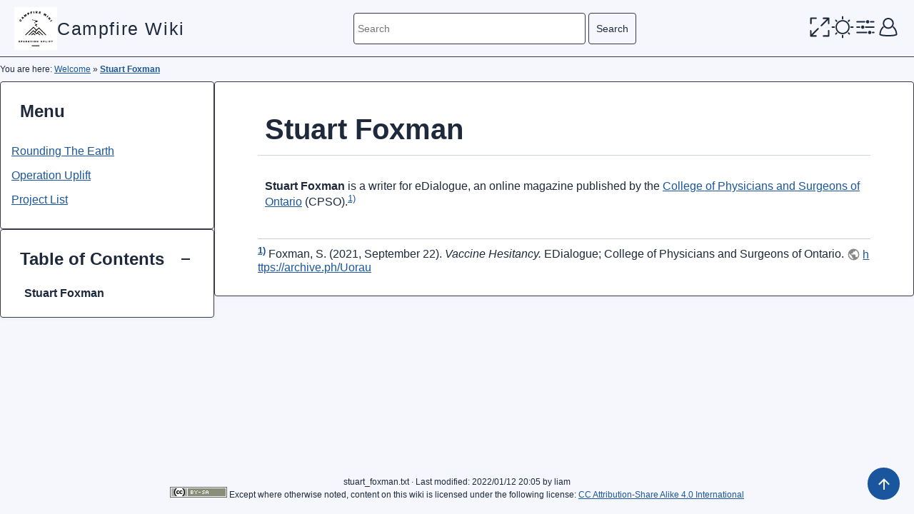

--- FILE ---
content_type: text/html; charset=utf-8
request_url: https://www.campfire.wiki/doku.php?id=stuart_foxman
body_size: 5384
content:
<!DOCTYPE html>
<html xmlns="http://www.w3.org/1999/xhtml" xml:lang="en"
  lang="en" dir="ltr" class="no-js">
<head>
    <meta charset="UTF-8" />
    <title>Stuart Foxman [Campfire Wiki]</title>
    <script>(function(H){H.className=H.className.replace(/\bno-js\b/,'js')})(document.documentElement)</script>
    <meta name="generator" content="DokuWiki"/>
<meta name="theme-color" content="#eeeeee"/>
<meta name="robots" content="index,follow"/>
<meta name="keywords" content="stuart foxman"/>
<link rel="search" type="application/opensearchdescription+xml" href="/lib/exe/opensearch.php" title="Campfire Wiki"/>
<link rel="start" href="/"/>
<link rel="contents" href="/doku.php?id=stuart_foxman&amp;do=index" title="Sitemap"/>
<link rel="manifest" href="/lib/exe/manifest.php"/>
<link rel="alternate" type="application/rss+xml" title="Recent Changes" href="/feed.php"/>
<link rel="alternate" type="application/rss+xml" title="Current namespace" href="/feed.php?mode=list&amp;ns="/>
<link rel="alternate" type="text/html" title="Plain HTML" href="/doku.php?do=export_xhtml&amp;id=stuart_foxman"/>
<link rel="alternate" type="text/plain" title="Wiki Markup" href="/doku.php?do=export_raw&amp;id=stuart_foxman"/>
<link rel="canonical" href="https://www.campfire.wiki/doku.php?id=stuart_foxman"/>
<link rel="stylesheet" href="/lib/exe/css.php?t=kiwiki&amp;tseed=c4017865c838da1ea2af19835a2f90b1"/>
<!--[if gte IE 9]><!-->
<script >/*<![CDATA[*/var NS='';var JSINFO = {"plugins":{"vshare":{"youtube":"youtube\\.com\/.*[&?]v=([a-z0-9_\\-]+)","vimeo":"vimeo\\.com\\\/(\\d+)","slideshare":"slideshare.*id=(\\d+)","dailymotion":"dailymotion\\.com\/video\/([a-z0-9]+)","archiveorg":"archive\\.org\/(?:embed|details)\/([a-zA-Z0-9_\\-]+)","soundcloud":"soundcloud\\.com\/([\\w-]+\/[\\w-]+)","niconico":"nicovideo\\.jp\/watch\/(sm[0-9]+)","bitchute":"bitchute\\.com\\\/video\\\/([a-zA-Z0-9_\\-]+)","coub":"coub\\.com\\\/view\\\/([a-zA-Z0-9_\\-]+)","odysee":"odysee\\.com\/\\$\/(?:embed|download)\/([-%_?=\/a-zA-Z0-9]+)","youku":"v\\.youku\\.com\/v_show\/id_([0-9A-Za-z=]+)\\.html","bilibili":"bilibili\\.com\\\/video\\\/(BV[0-9A-Za-z]+)","msoffice":"(?:office\\.com.*[&?]videoid=([a-z0-9\\-]+))","msstream":"microsoftstream\\.com\\\/video\\\/([a-f0-9\\-]{36})"}},"id":"stuart_foxman","namespace":"","ACT":"show","useHeadingNavigation":1,"useHeadingContent":0};
/*!]]>*/</script>
<script src="/lib/exe/jquery.php?tseed=34a552433bc33cc9c3bc32527289a0b2" defer="defer"></script>
<script src="/lib/exe/js.php?t=kiwiki&amp;tseed=c4017865c838da1ea2af19835a2f90b1" defer="defer"></script>
<!--<![endif]-->
    <meta name="viewport" content="width=device-width,initial-scale=1" />
    <link rel="shortcut icon" href="/lib/exe/fetch.php?media=favicon.ico" />
<link rel="apple-touch-icon" href="/lib/tpl/kiwiki/images/apple-touch-icon.png" />
        <style>body{
        --kiwiki-menu-max-height:300px;
        --kiwiki-toc-max-height:300px;
    }
    </style>
</head>


<body id="kiwiki" class="">
                <div id="dokuwiki__site">
        <div id="dokuwiki__top" class="site dokuwiki mode_show tpl_kiwiki    ">
        <!-- ********** HEADER ********** -->
        <header id="dokuwiki__header">
        
    <div class="dokuwiki__header__wrapper">
        <div class="group">

            <a href="/doku.php?id=start" class="wikilogo">
                                <img src=/lib/exe/fetch.php?media=wiki:logo.png class="media" loading="lazy" alt="" width="80">
                <div>
                    Campfire Wiki                                    </div>
            </a>
        </div>

        <form action="/doku.php?id=start" method="get" role="search" class="search doku_form" id="dw__search" accept-charset="utf-8"><input type="hidden" name="do" value="search" /><input type="hidden" name="id" value="stuart_foxman" /><div class="no"><input name="q" type="text" class="edit" title="[F]" accesskey="f" placeholder="Search" autocomplete="on" id="qsearch__in" value="" /><button value="1" type="submit" title="Search">Search</button><div id="qsearch__out" class="ajax_qsearch JSpopup"></div></div></form> 
        <nav class="tools" aria-label="Tools">
            <div id="open-search">
                <strong><svg version="1.1" id="search_icon" x="0px" y="0px" viewBox="0 0 32 32" style="enable-background:new 0 0 32 32;" ><path d="M14.8,24.6c-5.7,0-10.3-4.6-10.3-10.3
	c0-5.7,4.6-10.3,10.3-10.3s10.3,4.6,10.3,10.3C25.2,19.9,20.5,24.6,14.8,24.6z M14.8,5.9c-4.6,0-8.3,3.7-8.3,8.3
	c0,4.6,3.7,8.3,8.3,8.3s8.3-3.7,8.3-8.3C23.2,9.7,19.4,5.9,14.8,5.9z M29.3,29c0.4-0.4,0.4-1,0-1.4L24,22.3c-0.4-0.4-1-0.4-1.4,0
	s-0.4,1,0,1.4l5.3,5.3c0.2,0.2,0.5,0.3,0.7,0.3S29.1,29.2,29.3,29z"/></svg></strong>
            </div>
                        <div id="full-screen">
                <strong><svg version="1.1" id="fullscreen_icon" x="0px" y="0px" viewBox="0 0 32 32" style="enable-background:new 0 0 32 32;"><g><path d="M27.4,6.2c-1.2,1.2-2.2,2.2-3.2,3.2c-1.7,1.7-3.4,3.4-5,5C18.6,15,18,15,17.5,14.6c-0.5-0.5-0.4-1.1,0.2-1.7
		c2.5-2.5,5.1-5.1,7.6-7.6c0.2-0.2,0.3-0.3,0.6-0.6c-0.8,0-1.5,0-2.2,0c-0.8,0-1.7,0-2.5,0c-0.6,0-1.1-0.5-1.1-1.1
		c0-0.6,0.4-1,1.1-1c2.4,0,4.8,0,7.2,0c0.6,0,1.1,0.4,1.1,1c0,2.4,0,4.8,0,7.3c0,0.6-0.5,1-1,1c-0.6,0-1-0.4-1-1.1
		c0-1.3,0-2.6,0-3.9C27.4,6.8,27.4,6.6,27.4,6.2z"/><path d="M4.6,25.8c1.2-1.2,2.2-2.2,3.2-3.2c1.7-1.7,3.4-3.4,5-5c0.6-0.6,1.2-0.6,1.6-0.2c0.5,0.5,0.4,1.1-0.2,1.7
		c-2.5,2.5-5.1,5.1-7.6,7.6c-0.2,0.2-0.3,0.3-0.6,0.6c0.8,0,1.5,0,2.2,0c0.8,0,1.7,0,2.5,0c0.6,0,1.1,0.5,1.1,1.1c0,0.6-0.4,1-1.1,1
		c-2.4,0-4.8,0-7.2,0c-0.6,0-1.1-0.4-1.1-1c0-2.4,0-4.8,0-7.3c0-0.6,0.5-1,1-1c0.6,0,1,0.4,1,1.1c0,1.3,0,2.6,0,3.9
		C4.6,25.2,4.6,25.4,4.6,25.8z"/></g><g><path d="M4.7,4.6c0,0,0,3,0,3.7c0,0.8,0,1.7,0,2.5c0,0.6-0.5,1.1-1.1,1.1c-0.6,0-1-0.4-1-1.1c0-2.4,0-4.8,0-7.2
		c0-0.6,0.4-1.1,1-1.1c2.4,0,4.8,0,7.3,0c0.6,0,1,0.5,1,1c0,0.6-0.4,1-1.1,1C9.6,4.6,4.7,4.6,4.7,4.6z"/></g><g><path d="M27.4,27.3c0,0,0-3,0-3.7c0-0.8,0-1.7,0-2.5c0-0.6,0.5-1.1,1.1-1.1c0.6,0,1,0.4,1,1.1c0,2.4,0,4.8,0,7.2
		c0,0.6-0.4,1.1-1,1.1c-2.4,0-4.8,0-7.3,0c-0.6,0-1-0.5-1-1c0-0.6,0.4-1,1.1-1C22.5,27.3,27.4,27.3,27.4,27.3z"/></g></svg></strong>
            </div>
                        <div id="theme-mode">
                <strong><svg version="1.1" id="themeicon" xmlns="http://www.w3.org/2000/svg" x="0px" y="0px"
	 viewBox="0 0 32 32" style="enable-background:new 0 0 32 32;"><path id="light" d="M25.9,16c0-5.5-4.5-9.9-9.9-9.9S6.1,10.5,6.1,16s4.4,9.9,9.9,9.9S25.9,21.4,25.9,16z M24,16c0,4.4-3.5,8-8,8
	c-4.4,0-8-3.5-8-8s3.6-8,8-8S24,11.5,24,16z M16,5.3c-0.6,0-1-0.4-1-1V1.6c0-0.6,0.4-1,1-1s1,0.4,1,1v2.7C17,4.8,16.5,5.3,16,5.3z
	 M17,30.4v-2.7c0-0.6-0.4-1-1-1s-1,0.4-1,1v2.7c0,0.6,0.4,1,1,1S17,30.9,17,30.4z M26.7,16c0-0.6,0.4-1,1-1h2.7c0.6,0,1,0.4,1,1
	s-0.4,1-1,1h-2.7C27.1,17,26.7,16.6,26.7,16z M1.6,17h2.7c0.6,0,1-0.4,1-1s-0.4-1-1-1H1.6c-0.6,0-1,0.4-1,1S1,17,1.6,17z M23.5,23.6
	c0.4-0.4,1-0.4,1.4,0l1.2,1.2c0.4,0.4,0.4,1,0,1.4s-1,0.4-1.4,0L23.5,25C23.2,24.6,23.2,24,23.5,23.6z M5.8,7.2L7,8.4
	c0.4,0.4,1,0.4,1.4,0s0.4-1,0-1.4L7.2,5.8c-0.4-0.4-1-0.4-1.4,0C5.4,6.2,5.4,6.8,5.8,7.2z M8.4,23.6c0.4,0.4,0.4,1,0,1.4l-1.2,1.2
	c-0.4,0.4-1,0.4-1.4,0c-0.4-0.4-0.4-1,0-1.4L7,23.6C7.3,23.2,8,23.2,8.4,23.6z M24.7,5.8L23.5,7c-0.4,0.4-0.4,1,0,1.4s1,0.4,1.4,0
	l1.2-1.2c0.4-0.4,0.4-1,0-1.4C25.7,5.4,25.1,5.4,24.7,5.8z"/><path id="dark" d="M18.3,5c0.7,0,1.4,0.1,2,0.2c0.5,0.1,0.5,0.7,0.1,0.9c-3.7,1.8-6.3,5.6-6.3,10s2.6,8.2,6.3,10c0.4,0.2,0.3,0.8-0.1,0.9
	c-0.6,0.1-1.3,0.2-2,0.2c-1,0-2-0.1-3.1-0.4c-4-1.1-7.1-4.6-7.8-8.7c-0.1-0.7-0.1-1.3-0.1-1.9s0-1.3,0.1-1.9C8,10,11.2,6.5,15.2,5.4
	C16.2,5.1,17.3,5,18.3,5 M18.3,3L18.3,3c-1.2,0-2.4,0.2-3.6,0.5C9.8,4.8,6.2,8.8,5.4,13.7c-0.1,0.8-0.2,1.5-0.2,2.3s0.1,1.5,0.2,2.2
	c0.8,4.9,4.5,9,9.3,10.3c1.2,0.3,2.4,0.5,3.6,0.5c0.8,0,1.6-0.1,2.4-0.2c1.1-0.2,1.9-1,2-2.1c0.1-1.1-0.4-2.1-1.4-2.6
	c-3.2-1.5-5.1-4.7-5.1-8.2s2-6.6,5.1-8.2c1-0.5,1.5-1.5,1.4-2.6c-0.1-1.1-0.9-1.9-2-2.1C19.8,3,19,3,18.3,3L18.3,3z"/></svg></strong>
            </div>
            <div id="dokuwiki__pagetools">
                
                <strong><svg version="1.1" id="preferences_icon" x="0px" y="0px" viewBox="0 0 32 32" style="enable-background:new 0 0 32 32;"><path d="M23.3,9.5c-0.6,0-1-0.4-1-1c0-0.6,0.4-1,0.9-1h4.4c0.6,0,1,0.4,1,1c0,0.6-0.4,1-0.9,1H23.3z M14.7,9.5c0.5,0,1-0.4,1-1
	c0-0.6-0.4-1-1-1H4.3c-0.5,0-1,0.4-1,1s0.5,1,1,1H14.7z M21.4,8.5c0-1.3-1-2.3-2.3-2.3s-2.3,1-2.3,2.3s1,2.3,2.3,2.3
	S21.4,9.8,21.4,8.5z M27.7,17c0.5,0,1-0.4,1-1c0-0.6-0.4-1-1-1H16.4c-0.6,0-1,0.4-1,1c0,0.6,0.4,1,1,1H27.7z M7.8,17
	c0.6,0,1-0.4,1-1c0-0.6-0.4-1-1-1H4.3c-0.6,0-1,0.4-1,1c0,0.6,0.4,1,1,1H7.8z M14.5,16c0-1.3-1-2.3-2.3-2.3s-2.3,1-2.3,2.3
	s1,2.3,2.3,2.3S14.5,17.3,14.5,16z M27.7,24.5c0.5,0,1-0.4,1-1c0-0.6-0.4-1-1-1h-1.6c-0.6,0-1,0.4-1,1s0.4,1,1,1H27.7z M17.6,24.5
	c0.6,0,1-0.4,1-1s-0.4-1-1-1H4.3c-0.5,0-1,0.4-1,1c0,0.6,0.4,1,1,1H17.6z M24.3,23.5c0-1.3-1-2.3-2.3-2.3c-1.3,0-2.3,1-2.3,2.3
	s1,2.3,2.3,2.3C23.2,25.8,24.3,24.8,24.3,23.5z"/></svg></strong>
                <ul>
                <!-- SITE TOOLS -->
                <li id="sitemenu">
                <a href="/doku.php?id=stuart_foxman&do=recent" title="Recent Changes"><span class="icon"><svg xmlns="http://www.w3.org/2000/svg" width="24" height="24" viewBox="0 0 24 24"><path d="M15 13h1.5v2.82l2.44 1.41-.75 1.3L15 16.69V13m4-5H5v11h4.67c-.43-.91-.67-1.93-.67-3a7 7 0 0 1 7-7c1.07 0 2.09.24 3 .67V8M5 21a2 2 0 0 1-2-2V5c0-1.11.89-2 2-2h1V1h2v2h8V1h2v2h1a2 2 0 0 1 2 2v6.1c1.24 1.26 2 2.99 2 4.9a7 7 0 0 1-7 7c-1.91 0-3.64-.76-4.9-2H5m11-9.85A4.85 4.85 0 0 0 11.15 16c0 2.68 2.17 4.85 4.85 4.85A4.85 4.85 0 0 0 20.85 16c0-2.68-2.17-4.85-4.85-4.85z"/></svg></span><span class="a11y">Recent Changes</span></a><a href="/doku.php?id=stuart_foxman&do=media&ns=" title="Media Manager"><span class="icon"><svg xmlns="http://www.w3.org/2000/svg" width="24" height="24" viewBox="0 0 24 24"><path d="M7 15l4.5-6 3.5 4.5 2.5-3L21 15m1-11h-8l-2-2H6a2 2 0 0 0-2 2v12a2 2 0 0 0 2 2h16a2 2 0 0 0 2-2V6a2 2 0 0 0-2-2M2 6H0v14a2 2 0 0 0 2 2h18v-2H2V6z"/></svg></span><span class="a11y">Media Manager</span></a><a href="/doku.php?id=stuart_foxman&do=index" title="Sitemap"><span class="icon"><svg xmlns="http://www.w3.org/2000/svg" width="24" height="24" viewBox="0 0 24 24"><path d="M3 3h6v4H3V3m12 7h6v4h-6v-4m0 7h6v4h-6v-4m-2-4H7v5h6v2H5V9h2v2h6v2z"/></svg></span><span class="a11y">Sitemap</span></a>                </li>
                <!-- PAGE TOOLS -->
                <li class="action source"><a href="/doku.php?id=stuart_foxman&amp;do=edit" title="Show pagesource [v]" rel="nofollow" accesskey="v">Show pagesource</a></li><li class="action revs"><a href="/doku.php?id=stuart_foxman&amp;do=revisions" title="Old revisions [o]" rel="nofollow" accesskey="o">Old revisions</a></li><li class="action backlink"><a href="/doku.php?id=stuart_foxman&amp;do=backlink" title="Backlinks" rel="nofollow">Backlinks</a></li><li class="action odtplus2dw"><a href="/doku.php?id=stuart_foxman&amp;do=odtplus2dw" title="Import file" rel="nofollow">Import file</a></li>                </ul>
            </div>
            
            
            <!-- USER TOOLS -->
                        <div id="dokuwiki__usertools">
                <strong><svg version="1.1" id="user_icon" x="0px" y="0px" viewBox="0 0 32 32" style="enable-background:new 0 0 32 32;" ><path d="M16,29c-9.8,0-11.9-1.6-12.2-2c-0.2-0.2-0.3-0.4-0.3-0.7c0-4.3,1.7-8.3,4.6-11.1
	c0.4-0.4,1-0.3,1.4,0.1s0.3,1-0.1,1.4c-2.4,2.2-3.8,5.5-4,9C6.3,26.1,9,27,16,27c6.9,0,9.7-0.8,10.5-1.2c-0.1-3.6-1.6-6.8-4-9.1
	c-0.4-0.4-0.4-1-0.1-1.4s1-0.4,1.4-0.1c3,2.7,4.7,6.8,4.7,11.1c0,0.3-0.1,0.5-0.3,0.7C27.9,27.4,25.8,29,16,29z M23.7,10.7
	C23.7,6.4,20.2,3,16,3s-7.7,3.4-7.7,7.7s3.4,7.7,7.7,7.7S23.7,14.9,23.7,10.7z M21.7,10.7c0,3.1-2.5,5.7-5.7,5.7
	c-3.1,0-5.7-2.5-5.7-5.7S12.9,5,16,5C19.1,5,21.7,7.5,21.7,10.7z"/></svg></strong>
                
                <ul>
                                        <li class="action login"><a href="/doku.php?id=stuart_foxman&amp;do=login&amp;sectok=" title="Log In" rel="nofollow">Log In</a></li>                </ul>
            </div>
                    </nav>
    </div>
    </header><!-- /header -->
        
        <div class="before-content">            <div class="youarehere">
            <span class="bchead">You are here: </span><span class="home"><bdi><a href="/doku.php?id=start" class="wikilink1" title="start" data-wiki-id="start">Welcome</a></bdi></span> » <bdi><a href="/doku.php?id=stuart_foxman" class="wikilink1" title="stuart_foxman" data-wiki-id="stuart_foxman">Stuart Foxman</a></bdi>            </div>
            </div>

        <div id="dokuwiki__content__wrapper">
    <!-- ********** ASIDE ********** -->
    
        
    
    <div id="dokuwiki__aside">
        <div class="dokuwiki__aside_wrapper">
                            <div class="kiwiki-main-menu dokuwiki__aside__block">
                        <h3>Menu</h3>
                        <div class="menu-content">
                        
<p>
<a href="/doku.php?id=rounding_the_earth" class="wikilink1" title="rounding_the_earth" data-wiki-id="rounding_the_earth">Rounding The Earth</a>
</p>

<p>
<a href="/doku.php?id=operation_uplift" class="wikilink1" title="operation_uplift" data-wiki-id="operation_uplift">Operation Uplift</a>
</p>

<p>
<a href="/doku.php?id=project_list" class="wikilink1" title="project_list" data-wiki-id="project_list">Project List</a>
</p>
                        </div>
                    </div>
            
                <!-- TOC START -->
<div id="dw__toc" class="dw__toc">
<h3 class="toggle">Table of Contents</h3>
<div>

<ul class="toc">
<li class="level1"><div class="li"><a href="#stuart_foxman">Stuart Foxman</a></div></li>
</ul>
</div>
</div>
<!-- TOC END -->
        </div>
    </div>
        <!-- ********** CONTENT ********** -->
    
    <main id="dokuwiki__content">
        
        <div class="group">
                                    <div class="page group">
                <!-- wikipage start -->
                
<h1 class="sectionedit1" id="stuart_foxman">Stuart Foxman</h1>
<div class="level1">

<p>
<strong>Stuart Foxman</strong> is a writer for eDialogue, an online magazine published by the <a href="/doku.php?id=college_of_physicians_and_surgeons_of_ontario" class="wikilink1" title="college_of_physicians_and_surgeons_of_ontario" data-wiki-id="college_of_physicians_and_surgeons_of_ontario">College of Physicians and Surgeons of Ontario</a> (CPSO).<sup><a href="#fn__1" id="fnt__1" class="fn_top">1)</a></sup>
</p>

</div>
<div class="footnotes">
<div class="fn"><sup><a href="#fnt__1" id="fn__1" class="fn_bot">1)</a></sup> 
<div class="content">Foxman, S. (2021, September 22). <em>Vaccine Hesitancy.</em> EDialogue; College of Physicians and Surgeons of Ontario. <a href="https://archive.ph/Uorau" class="urlextern" title="https://archive.ph/Uorau" rel="ugc nofollow">https://archive.ph/Uorau</a></div></div>
</div>

                <!-- wikipage stop -->
            </div>
                    </div>
    </main><!-- /content -->
</div><!-- /wrapper -->
        

        </div>
        <!-- ********** FOOTER ********** -->
    <footer id="dokuwiki__footer">
    <div class="meta">
        
        
                
        <div class="doc"><bdi>stuart_foxman.txt</bdi> · Last modified: 2022/01/12 20:05 by <bdi>liam</bdi></div>
    </div>
    <div class="license"><a href="https://creativecommons.org/licenses/by-sa/4.0/deed.en" rel="license"><img src="/lib/images/license/button/cc-by-sa.png" alt="CC Attribution-Share Alike 4.0 International" /></a> Except where otherwise noted, content on this wiki is licensed under the following license: <bdi><a href="https://creativecommons.org/licenses/by-sa/4.0/deed.en" rel="license" class="urlextern">CC Attribution-Share Alike 4.0 International</a></bdi></div>    </footer>
    <!-- GO TOP -->
    <div id="go">
    <a href="#dokuwiki__top" title="Back to top"><span class="icon"><svg xmlns="http://www.w3.org/2000/svg" width="24" height="24" viewBox="0 0 24 24"><path d="M13 20h-2V8l-5.5 5.5-1.42-1.42L12 4.16l7.92 7.92-1.42 1.42L13 8v12z"/></svg></span><span class="a11y">Back to top</span></a>    </div>
    </div><!-- /site -->
    <div id="dokuwiki__bottom"></div>
    <div class="no"><img src="/lib/exe/taskrunner.php?id=stuart_foxman&amp;1764785248" width="2" height="1" alt="" /></div>
</body>
</html>
